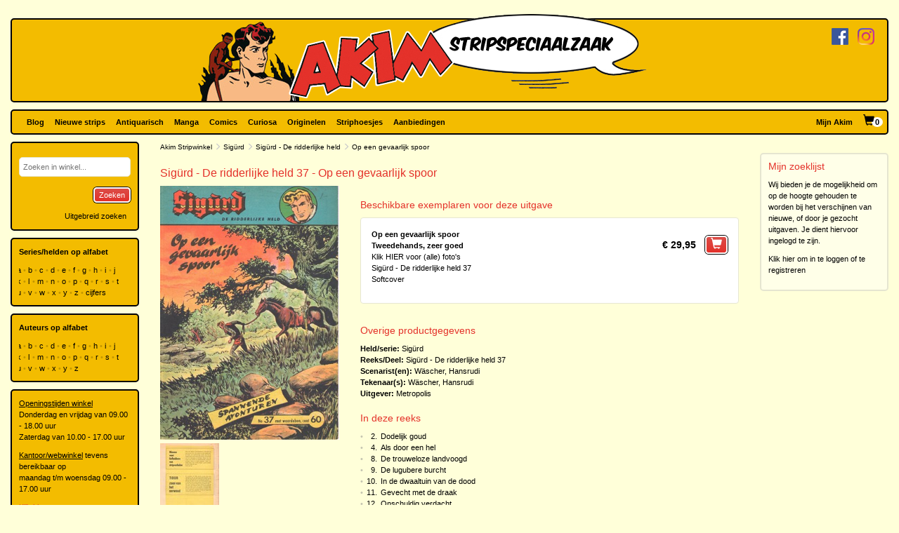

--- FILE ---
content_type: text/html; charset=utf-8
request_url: https://www.akim.nl/stripalbum/sigurd/37/op-een-gevaarlijk-spoor/67023
body_size: 30579
content:
<!DOCTYPE html>

<html lang="nl">
<head>
        
        <!-- Google Tag Manager -->
        <script>
window.dataLayer=window.dataLayer||[];
function gtag(){dataLayer.push(arguments);}
gtag('consent','default',{ad_storage:'denied',analytics_storage:'granted'});
(function(w,d,s,l,i){w[l]=w[l]||[];w[l].push({'gtm.start':
new Date().getTime(),event:'gtm.js'});var f=d.getElementsByTagName(s)[0],
j=d.createElement(s),dl=l!='dataLayer'?'&l='+l:'';j.async=true;j.src=
'https://www.googletagmanager.com/gtm.js?id='+i+dl;f.parentNode.insertBefore(j,f);
})(window,document,'script','dataLayer','GTM-N2T2BDK');
        </script>
        <!-- End Google Tag Manager -->
    

    <meta charset="utf-8" />
    <meta name="viewport" content="width=device-width, initial-scale=1.0, maximum-scale=1.0, user-scalable=no" />
    <meta name="keywords" content="Strip, Stripboek, Strips, Stripboeken, Stripverhalen, Stripwinkel, Stripshop, Stripalbum, Stripalbums, Softcover, Hardcover, Luxe uitgaven, Originele tekeningen, Planche original, Planche originale, Curiosa, Manga, Comics, Groningen, Graphic novel, Stripspeciaalzaak, Webwinkel, Webshop, Bestellen, Striphoesjes, Comichoesjes" />
    <meta name="description" content="Stripwinkel Akim - Online strips, comics, manga, curiosa en originele striptekeningen bestellen en kopen. Van de allernieuwste tot zeldzame tweedehandse en antiquarische stripboeken. Bezoek ook eens onze stripboekenwinkel in Groningen." />
            <link rel="canonical" href="https://www.akim.nl/stripalbum/sigurd/37/op-een-gevaarlijk-spoor?publicationId=67023" />
    <title>Akim Stripwinkel - Sig&#252;rd - De ridderlijke held 37 - Op een gevaarlijk spoor, Softcover (Metropolis)</title>

    <script src="/bundles/js/libraries?v=KZF6sDxKpCu36IF1nWzlAj61giXq7j23huJ147MRwY01"></script>

    <script src="/bundles/js/stripshop?v=tbe2sZB6jYY41kEysAE3oW5XONlIiqmxD8EWIXRouDU1"></script>

    <link href="/bundles/css?v=ZAHyiaW3glBSur1e4iAtn_Zeb9xiX6DyxKNVpfnYlxs1" rel="stylesheet"/>

    
    <link href="/bundles/css/akim?v=R95lChFDebY3Epyd4N9HTkbzcUNjvcZEKOZdxf_K6tM1" rel="stylesheet"/>


    <link rel="shortcut icon" href="/Images/Static/Akim/favicon.ico" />
    
    <script type="text/javascript">
        (function () {
            $.extend(true, {
                Stripshop: {
                    BasePath: '/',
                    Cart: null
                }
            });
        })();
    </script>

    

</head>
<body>
        
<!-- Google Tag Manager (noscript) -->
<noscript><iframe src="https://www.googletagmanager.com/ns.html?id=GTM-N2T2BDK"
height="0" width="0" style="display:none;visibility:hidden"></iframe></noscript>
<!-- End Google Tag Manager (noscript) -->
    



    

    




<div id="header">

    <div class="base-container">
    </div>

    <div class="logo-container">
        <a href="/"><img class="logo" src="/Images/Static/Akim/Akim-Logo.png" title="Stripwinkel Akim" alt="Stripwinkel Akim" /></a>
        <div class="social-media-container">
            <a href="https://www.facebook.com/StripwinkelAkim" class="social-media" target="_blank"><img src="/Images/Static/Logo-Facebook-Small.png" title="Volg ons op Facebook" alt="Volg ons op Facebook" /></a>
<a href="https://www.instagram.com/stripwinkel.akim/" class="social-media" target="_blank"><img src="/Images/Static/Logo-Instagram-Small.png" title="Volg ons op Instagram" alt="Volg ons op Instagram" /></a>

        </div>
    </div>
</div>

<div class="container-fluid">

    <div id="menu" class="row base-container">

        <div class="col-xs-12 menu-container">

            <nav class="navbar navbar-default sticky">
                <div class="navbar-header">
                    <button type="button" class="navbar-toggle" data-toggle="collapse" data-target="#shopNavBar">
                        <span class="icon-bar"></span>
                        <span class="icon-bar"></span>
                        <span class="icon-bar"></span>
                    </button>
                    <a href="/" class="hidden-sm hidden-md hidden-lg hidden-xl"><img class="logo" src="/Images/Static/Akim/Akim-Mobile-Logo.png" title="Stripwinkel Akim" alt="Stripwinkel Akim" /></a>
                    <div class="navbar-brand visible-xs">
                        <a style="margin-right:10px;" href="/Catalog/Search"><span class="glyphicon glyphicon-search"></span></a>
                        <a class="cart-summary-link" href="/Cart/CartOverview">&nbsp;</a>
                    </div>
                </div>
                <div class="collapse navbar-collapse text-center" id="shopNavBar">
                    <ul class="nav navbar-nav">
                        

    <li ><a href="/blog">Blog</a></li>
    <li ><a href="/nieuwe-strips">Nieuwe strips</a></li>
    <li ><a href="/antiquarisch">Antiquarisch</a></li>
    <li ><a href="/mangas">Manga</a></li>
    <li ><a href="/comics">Comics</a></li>
    <li ><a href="/curiosa">Curiosa</a></li>
    <li ><a href="/originelen">Originelen</a></li>
    <li ><a href="/striphoesjes">Striphoesjes</a></li>
    <li ><a href="/aanbiedingen">Aanbiedingen</a></li>


                    </ul>
                    <ul class="nav navbar-nav navbar-right">
                        <li><a href="/Account">Mijn Akim</a></li>
                        <li class="hidden-xs"><a href="/Cart/CartOverview" class="cart-summary-link">&nbsp;</a></li>
                    </ul>
                    <div class="social-media hidden-sm hidden-md hidden-lg hidden-xl">
                        <a href="https://www.facebook.com/StripwinkelAkim" class="social-media" target="_blank"><img src="/Images/Static/Logo-Facebook-Small.png" title="Volg ons op Facebook" alt="Volg ons op Facebook" /></a>
<a href="https://www.instagram.com/stripwinkel.akim/" class="social-media" target="_blank"><img src="/Images/Static/Logo-Instagram-Small.png" title="Volg ons op Instagram" alt="Volg ons op Instagram" /></a>

                    </div>
                </div>
            </nav>

        </div>

    </div>

    <div class="row">
        
        <div class="col-lg-10 col-lg-push-2 col-sm-9 col-sm-push-3">
            <div class="row">
                <div class="col-lg-10 col-lg-nested-8">

                    <div id="bread-crumbs">
                        
    <a href="/">Akim Stripwinkel</a>
    <span class="glyphicon glyphicon-menu-right"></span>
<a href="/stripheld/sigurd">Sigürd</a>        <span class="glyphicon glyphicon-menu-right"></span>
<a href="/Series/Details/7927">Sigürd - De ridderlijke held</a>            <span class="glyphicon glyphicon-menu-right"></span>
Op een gevaarlijk spoor

                    </div>
                </div>
                <div class="col-lg-2 col-lg-nested-2">

                </div>
            </div>
            <div class="row">
                <div class="col-lg-10 col-lg-nested-8 col-content">
                    

                    



<h1>Sig&#252;rd - De ridderlijke held 37 - Op een gevaarlijk spoor</h1>
<div class="row object">
    <div class="col-xs-12 col-md-8 pull-right">

                        <h2>Beschikbare exemplaren voor deze uitgave</h2>

<div class="copy-list publication-copy-list">
        <div class="row copy-list-row" data-copy-entity-id="207951">
            <div class="col-xs-12">
                <div class="pull-left">
                    <strong>Op een gevaarlijk spoor</strong><br />
                    <strong>Tweedehands, zeer goed</strong>
                    <br />
                        <a href="#" data-button-type="show-hidden-gallery">Klik HIER voor (alle) foto&#39;s</a><br />
                        <div class="hidden-gallery" style="display:none;">
<a href="/Images/Dynamic/full/Stripshop.Copy/207951/74501-sigurd-de-ridderlijke-held-37-op-een-gevaarlijk-spoor-softcover-tweedehands-zeer-goed-metropolis.jpg" 
   data-img-id="74501"
   data-toggle="lightbox"
    data-gallery="gallery-c74c2387-c739-4bf1-be0c-b91b3e7ff667"
   
   >
    <img src="/Images/Dynamic/full/Stripshop.Copy/207951/74501-sigurd-de-ridderlijke-held-37-op-een-gevaarlijk-spoor-softcover-tweedehands-zeer-goed-metropolis.jpg" class="object img-responsive" />
</a><a href="/Images/Dynamic/full/Stripshop.Copy/207951/74502-sigurd-de-ridderlijke-held-37-op-een-gevaarlijk-spoor-softcover-tweedehands-zeer-goed-metropolis.jpg" 
   data-img-id="74502"
   data-toggle="lightbox"
    data-gallery="gallery-c74c2387-c739-4bf1-be0c-b91b3e7ff667"
   
   >
    <img src="/Images/Dynamic/full/Stripshop.Copy/207951/74502-sigurd-de-ridderlijke-held-37-op-een-gevaarlijk-spoor-softcover-tweedehands-zeer-goed-metropolis.jpg" class="object img-responsive" />
</a>                        </div>
                    
                        <span>Sig&#252;rd - De ridderlijke held 37</span><br />
                        <span>
                            Softcover
                        </span>

                    <div class="copy-description">
                        
                    </div>

                </div>
                <div class="pull-right">
                        <span class="price">
                            &euro;&nbsp;29,95
                        </span>
                        <button class="margin-left-10 large" type="button" onclick="$.Stripshop.Cart.add(this, 207950, 207951);"><span class="glyphicon glyphicon-shopping-cart"></span><span class="cart-item-count"></span></button>
                </div>
            </div>
        </div>
</div>
<script type="text/javascript">
    (function () {
        $('a[data-button-type="show-hidden-gallery"]').click(function (e) {
            $(this).closest('[data-copy-entity-id]').find('[data-toggle="lightbox"]:first').ekkoLightbox();
        });
    })();
</script>            </div>

    <div class="col-xs-12 col-md-4">
        

<div id="C-4f796f2a-e88b-4a22-8105-84c7a1746dcf" class="lightbox-gallery">
            <img src="/Images/Dynamic/500x500/Stripshop.Publication/207950/74499-sigurd-de-ridderlijke-held-37-op-een-gevaarlijk-spoor-softcover-metropolis.jpg" alt="Sig&#252;rd - De ridderlijke held 37 - Op een gevaarlijk spoor, Softcover (Metropolis)" class="object main" onclick="$('#C-4f796f2a-e88b-4a22-8105-84c7a1746dcf').find('a[data-img-id]').first().click()" />
        <a href="/Images/Dynamic/full/Stripshop.Publication/207950/74499-sigurd-de-ridderlijke-held-37-op-een-gevaarlijk-spoor-softcover-metropolis.jpg"
           data-img-id="74499"
           data-toggle="lightbox"
            data-gallery="gallery-2772d413-debc-4383-ae9b-39fb104a7255"
           
           >
            <img src="/Images/Dynamic/120x120/Stripshop.Publication/207950/74499-sigurd-de-ridderlijke-held-37-op-een-gevaarlijk-spoor-softcover-metropolis.jpg" alt="Sig&#252;rd - De ridderlijke held 37 - Op een gevaarlijk spoor, Softcover (Metropolis)" class="object thumb" />
        </a>
        <a href="/Images/Dynamic/full/Stripshop.Publication/207950/74500-sigurd-de-ridderlijke-held-37-op-een-gevaarlijk-spoor-softcover-metropolis.jpg"
           data-img-id="74500"
           data-toggle="lightbox"
            data-gallery="gallery-2772d413-debc-4383-ae9b-39fb104a7255"
           
           >
            <img src="/Images/Dynamic/120x120/Stripshop.Publication/207950/74500-sigurd-de-ridderlijke-held-37-op-een-gevaarlijk-spoor-softcover-metropolis.jpg" alt="Sig&#252;rd - De ridderlijke held 37 - Op een gevaarlijk spoor, Softcover (Metropolis)" class="object thumb" />
        </a>
</div>

<div class="clear"></div>
    </div>

    <div class="col-xs-12 col-md-8 pull-right">



    </div>

    <div class="col-xs-12 col-md-8 pull-right">
        <h2>Overige productgegevens</h2>

<div class="specifications">

    <span>
        <span class="specification-label">Held/serie:</span>
        <a href="/stripheld/sigurd">Sigürd</a>
    </span><br />

        <span>
            <span class="specification-label">Reeks/Deel:</span>
<a href="/Series/Details/7927">Sigürd - De ridderlijke held</a>            37
        </span><br />


            <span>
            <span class="specification-label">Scenarist(en):</span>
                <a href="/auteur/hansrudi-wascher">W&#228;scher, Hansrudi</a>
        </span><br />
            <span>
            <span class="specification-label">Tekenaar(s):</span>
                <a href="/auteur/hansrudi-wascher">W&#228;scher, Hansrudi</a>
        </span><br />
                <span>
            <span class="specification-label">Uitgever:</span>
            <a href="/uitgever/metropolis">Metropolis</a>
        </span><br />
</div>


    </div>

    <div class="col-xs-12 col-md-8 pull-right">


    <div class="row">
        <div class="col-sm-12">
            <h2>In deze reeks</h2>
            <table class="series-more">
                    <tr>
                        <td>&bull;</td>
                        <td class="text-right">2.</td>
                        <td><a href="/stripalbum/sigurd/2/dodelijk-goud">Dodelijk goud</a></td>
                    </tr>
                    <tr>
                        <td>&bull;</td>
                        <td class="text-right">4.</td>
                        <td><a href="/stripalbum/sigurd/4/als-door-een-hel">Als door een hel</a></td>
                    </tr>
                    <tr>
                        <td>&bull;</td>
                        <td class="text-right">8.</td>
                        <td><a href="/stripalbum/sigurd/8/de-trouweloze-landvoogd">De trouweloze landvoogd</a></td>
                    </tr>
                    <tr>
                        <td>&bull;</td>
                        <td class="text-right">9.</td>
                        <td><a href="/stripalbum/sigurd/9/de-lugubere-burcht">De lugubere burcht</a></td>
                    </tr>
                    <tr>
                        <td>&bull;</td>
                        <td class="text-right">10.</td>
                        <td><a href="/stripalbum/sigurd/10/in-de-dwaaltuin-van-de-dood">In de dwaaltuin van de dood</a></td>
                    </tr>
                    <tr>
                        <td>&bull;</td>
                        <td class="text-right">11.</td>
                        <td><a href="/stripalbum/sigurd/11/gevecht-met-de-draak">Gevecht met de draak</a></td>
                    </tr>
                    <tr>
                        <td>&bull;</td>
                        <td class="text-right">12.</td>
                        <td><a href="/stripalbum/sigurd/12/onschuldig-verdacht">Onschuldig verdacht</a></td>
                    </tr>
                    <tr>
                        <td>&bull;</td>
                        <td class="text-right">13.</td>
                        <td><a href="/stripalbum/sigurd/13/een-geheimzinnige-boodschap">Een geheimzinnige boodschap</a></td>
                    </tr>
                    <tr>
                        <td>&bull;</td>
                        <td class="text-right">14.</td>
                        <td><a href="/stripalbum/sigurd/14/heerserin-zonder-genade">Heerserin zonder genade</a></td>
                    </tr>
                    <tr>
                        <td>&bull;</td>
                        <td class="text-right">15.</td>
                        <td><a href="/stripalbum/sigurd/15/onderaardse-vlucht">Onderaardse vlucht</a></td>
                    </tr>
                    <tr>
                        <td>&bull;</td>
                        <td class="text-right">16.</td>
                        <td><a href="/stripalbum/sigurd/16/een-duivels-toernooi">Een duivels toernooi</a></td>
                    </tr>
                    <tr>
                        <td>&bull;</td>
                        <td class="text-right">17.</td>
                        <td><a href="/stripalbum/sigurd/17/in-het-spookslot">In het spookslot</a></td>
                    </tr>
                    <tr>
                        <td>&bull;</td>
                        <td class="text-right">18.</td>
                        <td><a href="/stripalbum/sigurd/18/helse-machten">Helse machten</a></td>
                    </tr>
                    <tr>
                        <td>&bull;</td>
                        <td class="text-right">20.</td>
                        <td><a href="/stripalbum/sigurd/20/ruwe-knapen">Ruwe knapen</a></td>
                    </tr>
                    <tr>
                        <td>&bull;</td>
                        <td class="text-right">21.</td>
                        <td><a href="/stripalbum/sigurd/21/drie-beproevingen">Drie beproevingen</a></td>
                    </tr>
                    <tr>
                        <td>&bull;</td>
                        <td class="text-right">22.</td>
                        <td><a href="/stripalbum/sigurd/22/belasting-voor-de-regent">Belasting voor de regent</a></td>
                    </tr>
                    <tr>
                        <td>&bull;</td>
                        <td class="text-right">23.</td>
                        <td><a href="/stripalbum/sigurd/23/wie-het-laatst-lacht">Wie het laatst lacht...</a></td>
                    </tr>
                    <tr>
                        <td>&bull;</td>
                        <td class="text-right">24.</td>
                        <td><a href="/stripalbum/sigurd/24/de-spooktoren">De spooktoren</a></td>
                    </tr>
                    <tr>
                        <td>&bull;</td>
                        <td class="text-right">25.</td>
                        <td><a href="/stripalbum/sigurd/25/een-machtige-bondgenoot">Een machtige bondgenoot</a></td>
                    </tr>
                    <tr>
                        <td>&bull;</td>
                        <td class="text-right">28.</td>
                        <td><a href="/stripalbum/sigurd/28/onderschat">Onderschat</a></td>
                    </tr>
                    <tr>
                        <td>&bull;</td>
                        <td class="text-right">29.</td>
                        <td><a href="/stripalbum/sigurd/29/spoorloos-verdwenen">Spoorloos verdwenen?</a></td>
                    </tr>
                    <tr>
                        <td>&bull;</td>
                        <td class="text-right">30.</td>
                        <td><a href="/stripalbum/sigurd/30/het-spoor-van-dudolf">Het spoor van Dudolf</a></td>
                    </tr>
                    <tr>
                        <td>&bull;</td>
                        <td class="text-right">31.</td>
                        <td><a href="/stripalbum/sigurd/31/loon-van-het-verraad">Loon van het verraad</a></td>
                    </tr>
                    <tr>
                        <td>&bull;</td>
                        <td class="text-right">32.</td>
                        <td><a href="/stripalbum/sigurd/32/het-toernooi">Het toernooi</a></td>
                    </tr>
                    <tr>
                        <td>&bull;</td>
                        <td class="text-right">34.</td>
                        <td><a href="/stripalbum/sigurd/34/nachtelijk-bezoek">Nachtelijk bezoek</a></td>
                    </tr>
                    <tr>
                        <td>&bull;</td>
                        <td class="text-right">35.</td>
                        <td><a href="/stripalbum/sigurd/35/een-gemeen-plan">Een gemeen plan</a></td>
                    </tr>
                    <tr>
                        <td>&bull;</td>
                        <td class="text-right">36.</td>
                        <td><a href="/stripalbum/sigurd/36/de-verkeerde-boodschap">De verkeerde boodschap</a></td>
                    </tr>
                    <tr>
                        <td>&bull;</td>
                        <td class="text-right">39.</td>
                        <td><a href="/stripalbum/sigurd/39/de-hinderlaag">De hinderlaag</a></td>
                    </tr>
                    <tr>
                        <td>&bull;</td>
                        <td class="text-right">40.</td>
                        <td><a href="/stripalbum/sigurd/40/verdwenen">Verdwenen!</a></td>
                    </tr>
                    <tr>
                        <td>&bull;</td>
                        <td class="text-right">41.</td>
                        <td><a href="/stripalbum/sigurd/41/de-kluizenaar">De kluizenaar</a></td>
                    </tr>
                    <tr>
                        <td>&bull;</td>
                        <td class="text-right">42.</td>
                        <td><a href="/stripalbum/sigurd/42/het-spookeiland">Het spookeiland</a></td>
                    </tr>
                    <tr>
                        <td>&bull;</td>
                        <td class="text-right">43.</td>
                        <td><a href="/stripalbum/sigurd/43/cassim-geeft-het-niet-op">Cassim geeft het niet op!</a></td>
                    </tr>
            </table>
        </div>
            </div>
    </div>
</div>

<script type="text/javascript">
    (function () {
        $('[data-toggle="lightbox"]').click(function (e) {
            e.preventDefault();
            $(this).ekkoLightbox();
        });
    })();
</script>



                </div>
                <div class="col-lg-2 col-lg-nested-2">

<div class="base-container-light">
    <h2>Mijn zoeklijst</h2>
    <p>Wij bieden je de mogelijkheid om op de hoogte gehouden te worden bij het verschijnen van nieuwe, of door je gezocht uitgaven. Je dient hiervoor ingelogd te zijn.</p>
    <p><a href="/Account">Klik hier om in te loggen of te registreren</a></p>
</div>                </div>
            </div>
        </div>
        
        <div class="col-lg-2 col-lg-pull-10 col-sm-3 col-sm-pull-9 hidden-xs">
    <div class="base-container banner">
        

<form id="frm-f112e20d-4bbc-4432-9a11-ca0a117f8682" action="/Catalog/SimpleSearch" method="post">
    <div class="form-group">
        <input id="keywords" name="keywords" type="text" placeholder="Zoeken in winkel..." />
    </div>
    <button class="pull-right" type="submit">Zoeken</button>
    <a class="pull-right button modest" href="/Catalog/Search">Uitgebreid zoeken</a>
</form>

<div class="clear"></div>

<script type="text/javascript">
    (function () {
        
        var $frm = $('#frm-f112e20d-4bbc-4432-9a11-ca0a117f8682');

        $frm.submit(function () {
            var v = '';
            $frm.find('input, select').each(function () { v += $(this).val(); });
            return v != '';
        });

    })();
</script>
    </div>
    <div class="base-container banner">
        <strong>Series/helden op alfabet</strong><br />



<div class="alphabet">
        <a href="/Series/Index/a">a</a>
        <a href="/Series/Index/b">b</a>
        <a href="/Series/Index/c">c</a>
        <a href="/Series/Index/d">d</a>
        <a href="/Series/Index/e">e</a>
        <a href="/Series/Index/f">f</a>
        <a href="/Series/Index/g">g</a>
        <a href="/Series/Index/h">h</a>
        <a href="/Series/Index/i">i</a>
        <a href="/Series/Index/j">j</a>
        <a href="/Series/Index/k">k</a>
        <a href="/Series/Index/l">l</a>
        <a href="/Series/Index/m">m</a>
        <a href="/Series/Index/n">n</a>
        <a href="/Series/Index/o">o</a>
        <a href="/Series/Index/p">p</a>
        <a href="/Series/Index/q">q</a>
        <a href="/Series/Index/r">r</a>
        <a href="/Series/Index/s">s</a>
        <a href="/Series/Index/t">t</a>
        <a href="/Series/Index/u">u</a>
        <a href="/Series/Index/v">v</a>
        <a href="/Series/Index/w">w</a>
        <a href="/Series/Index/x">x</a>
        <a href="/Series/Index/y">y</a>
        <a href="/Series/Index/z">z</a>
    <a href="/Series/Index/%23">cijfers</a>
</div>
    </div>
    <div class="base-container banner">
        <strong>Auteurs op alfabet</strong><br />



<div class="alphabet">
        <a href="/Creative/Index/a">a</a>
        <a href="/Creative/Index/b">b</a>
        <a href="/Creative/Index/c">c</a>
        <a href="/Creative/Index/d">d</a>
        <a href="/Creative/Index/e">e</a>
        <a href="/Creative/Index/f">f</a>
        <a href="/Creative/Index/g">g</a>
        <a href="/Creative/Index/h">h</a>
        <a href="/Creative/Index/i">i</a>
        <a href="/Creative/Index/j">j</a>
        <a href="/Creative/Index/k">k</a>
        <a href="/Creative/Index/l">l</a>
        <a href="/Creative/Index/m">m</a>
        <a href="/Creative/Index/n">n</a>
        <a href="/Creative/Index/o">o</a>
        <a href="/Creative/Index/p">p</a>
        <a href="/Creative/Index/q">q</a>
        <a href="/Creative/Index/r">r</a>
        <a href="/Creative/Index/s">s</a>
        <a href="/Creative/Index/t">t</a>
        <a href="/Creative/Index/u">u</a>
        <a href="/Creative/Index/v">v</a>
        <a href="/Creative/Index/w">w</a>
        <a href="/Creative/Index/x">x</a>
        <a href="/Creative/Index/y">y</a>
        <a href="/Creative/Index/z">z</a>
</div>
    </div>
    <div class="base-container banner">
            <div class="user-html-content">
        <p><u>Openingstijden winkel</u><br />
Donderdag en vrijdag van 09.00 - 18.00 uur<br />
Zaterdag van&nbsp;10.00 - 17.00 uur</p>

<p><u>Kantoor/webwinkel</u> tevens bereikbaar op<br />
maandag t/m woensdag&nbsp;09.00 - 17.00 uur</p>

<p><a href="https://www.google.nl/maps/place/Ulgersmaweg+14,+9731+BS+Groningen/@53.231523,6.588707,12z/data=!4m5!3m4!1s0x47c9d29893dd8625:0x413787f1b28948a0!8m2!3d53.2313715!4d6.588607?hl=nl" target="_blank">Klik hier voor een routebeschrijving naar onze winkel</a></p>

<p>Ulgersmaweg 14<br />
9731 BS Groningen<br />
Tel. +31 (0)50 549 96 98<br />
E-mail:&nbsp;<a href="mailto:info@akim.nl">info@akim.nl</a></p>

<p><img alt="" class="img-responsive" src="/Images/Dynamic/full/fileman//Voorkant-Akim-klein-200x150.jpg" /></p>
    </div>


    </div>
        </div>
    </div>

    <div id="footerMenu" class="row">

        <div class="col-lg-2 col-md-1 hidden-sm"></div>

        <div class="col-lg-4 col-md-5 col-sm-6">
            
<ul>
        <li>
            <h2>Klantenservice</h2>
            <ul>
                    <li><a href="/klantenservice/contact">Contact</a></li>
                    <li><a href="/klantenservice/bestellen-en-betalen">Bestellen en betalen</a></li>
                    <li><a href="/klantenservice/verzendkosten">Verzendkosten</a></li>
                    <li><a href="/klantenservice/folders">Folders</a></li>
                    <li><a href="/klantenservice/stripverzameling-verkopen">Stripverzameling verkopen?</a></li>
                    <li><a href="/klantenservice/algemene-voorwaarden">Algemene voorwaarden</a></li>
                    <li><a href="/klantenservice/hoe-vind-je-wat-je-wat-je-zoekt">Hoe vind je wat je zoekt</a></li>
                    <li><a href="/klantenservice/privacyverklaring">Privacyverklaring</a></li>
                    <li><a href="/klantenservice/zoeklijst">Zoeklijst/wenslijst</a></li>
            </ul>
        </li>
        <li>
            <h2>Over ons</h2>
            <ul>
                    <li><a href="/over-ons/de-winkel">De winkel</a></li>
                    <li><a href="/over-ons/expositie/expositie">Expositie</a></li>
                    <li><a href="/over-ons/fotogalerijen">Fotogalerijen</a></li>
                    <li><a href="/over-ons/beurzen">Beurzen</a></li>
                    <li><a href="/over-ons/signeersessies/signeersessies">Signeersessies</a></li>
                    <li><a href="/over-ons/verwijzingen">Verwijzingen</a></li>
            </ul>
        </li>
</ul>
        </div>

        <div class="col-lg-4 col-md-5 col-sm-6">

            <ul>
                <li>
                    <h2>Akim Stripspeciaalzaak</h2>
                    <p>
                        Ulgersmaweg 14<br />
                        9731 BS Groningen
                    </p>
                    <p>
                        <span class="glyphicon glyphicon-earphone"></span> +31 (0)50 - 549 96 98<br />
                        <span class="glyphicon glyphicon-envelope"></span> <a href="mailto:info@akim.nl">info@akim.nl</a>
                    </p>
                </li>
                <li>
                    <h2>Openingstijden</h2>
                    <p class="opening-hours">
                        Do. 09:00 &#151; 18:00<br />
                        Vr. 09:00 &#151; 18:00<br />
                        Za. 10:00 &#151; 17:00<br />
                    </p>
                </li>
            </ul>

        </div>

        <div class="col-lg-2 col-md-1 hidden-sm"></div>

    </div>

    <div id="partners" class="row">
        <div class="col-xs-12">
            <ul>
                <li><img src="/Images/Static/Logo-iDEAL.png" /></li>
                <li><img src="/Images/Static/Logo-Bancontact.png" /></li>
                <li><img src="/Images/Static/Logo-PayPal.png" /></li>
                <li><img src="/Images/Static/Logo-PostNL.png" /></li>
                <li><img src="/Images/Static/Logo-DHL.png" /></li>
            </ul>
        </div>
    </div>

    <div id="footer" class="text-center">
        <p>
            <a href="/algemene-voorwaarden">Algemene voorwaarden</a> &bull;
            <a href="/privacyverklaring">Privacyverklaring</a> &bull;
            <a href="/cookies">Cookies</a>
        </p>
        copyright &copy; 2025 Stripwinkel Akim, Groningen &bull; KvK 020 48 530 &bull; BTW NL002153387B93<br />
        <div id="realisation">Trotse realisatie <a href="http://www.aspin.nl" target="_blank">Aspin</a></div>
    </div>

</div>

    <script type="text/javascript">
        (function () {
            $.Stripshop.Cart = new Cart($('a.cart-summary-link'));
        })();
    </script>

    
    


    <div style="display: none;" id="blueprint-confirm-tip" class="confirm-tip">
        <p>txt</p>
        <div class="confirm-buttons">
            <button data-button-type="confirm">Ja</button>
            <button data-button-type="cancel">Nee</button>
        </div>
    </div>

    
</body>
</html>